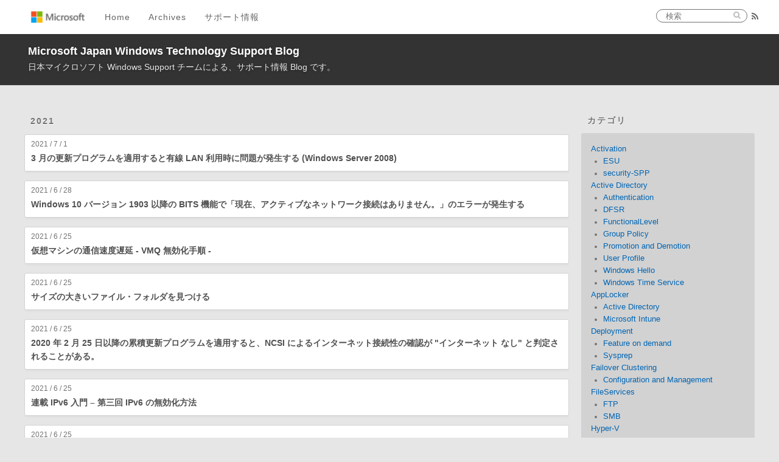

--- FILE ---
content_type: text/html; charset=utf-8
request_url: https://jpwinsup.github.io/blog/archives/2021/06/index.html
body_size: 5918
content:
<!DOCTYPE html>
<html>
<head>
  <meta charset="utf-8">
  
<!-- Global site tag (gtag.js) - Google Analytics -->
<script async src="https://www.googletagmanager.com/gtag/js?id=UA-180187723-1"></script>
<script>
  window.dataLayer = window.dataLayer || [];
  function gtag(){dataLayer.push(arguments);}
  gtag('js', new Date());

  gtag('config', 'UA-180187723-1');
</script>
<!-- End Google Analytics -->

  
  <title>アーカイブ: 2021/6 | Microsoft Japan Windows Technology Support Blog</title>
  <meta name="viewport" content="width=device-width, initial-scale=1, maximum-scale=1">
  <meta name="description" content="日本マイクロソフト Windows Support チームによる、サポート情報 Blog です。">
<meta property="og:type" content="website">
<meta property="og:title" content="Microsoft Japan Windows Technology Support Blog">
<meta property="og:url" content="https://jpwinsup.github.io/blog/archives/2021/06/index.html">
<meta property="og:site_name" content="Microsoft Japan Windows Technology Support Blog">
<meta property="og:description" content="日本マイクロソフト Windows Support チームによる、サポート情報 Blog です。">
<meta property="og:locale" content="ja_JP">
<meta property="article:author" content="Microsoft Japan Windows Technology Support Team">
<meta name="twitter:card" content="summary">
  
    <link rel="alternate" href="/blog/atom.xml" title="Microsoft Japan Windows Technology Support Blog" type="application/atom+xml">
  

  <link rel="icon" href="/blog/favicon.ico">
  <link rel="apple-touch-icon" sizes="180x180" href="/blog/apple-touch-icon.png">
  <link rel="icon" type="image/png" sizes="32x32" href="/blog/favicon-32x32.png">
  <link rel="icon" type="image/png" sizes="16x16" href="/blog/favicon-16x16.png">
  <link rel="manifest" href="/blog/site.webmanifest">
  <link rel="mask-icon" href="/blog/safari-pinned-tab.svg" color="#5bbad5">
  <meta name="msapplication-TileColor" content="#ffffff">
  <meta name="theme-color" content="#ffffff">
  
    <link href="//fonts.googleapis.com/css?family=Source+Code+Pro" rel="stylesheet" type="text/css">
  
  
<link rel="stylesheet" href="/blog/css/style.css">

<meta name="generator" content="Hexo 5.2.0"></head>

<body>
  <div id="container">
    <div id="wrap">
      <header id="header">
  <div id="site-header-logo"></div>
  <div id="site-header-blog-wrapper"></div>
  <div id="header-outer" class="outer">
    <div id="header-inner" class="inner">
      <nav id="main-nav">
        <a id="main-nav-toggle" class="nav-icon"></a>
        <div id="ms-logo"></div>
        
          <a class="main-nav-link" href="/blog/">Home</a>
        
          <a class="main-nav-link" href="/blog/archives">Archives</a>
        
        <a class="main-nav-link" target="_blank" rel="noopener" href="https://cssjpn.github.io/">サポート情報</a>
      </nav>
      <nav id="sub-nav">
        
          <a id="nav-rss-link" class="nav-icon" href="/blog/atom.xml" title="RSSフィード"></a>
        
      </nav>
      <div id="search-form-wrap">
        <form action="//www.bing.com/search" method="get" accept-charset="UTF-8" name="bing-search" onsubmit="var f=this;if(f['q'].value){var searchUrl =  'https://www.bing.com/search?q=' +  encodeURIComponent(f['q'].value + ' site:' + f['sitesearch'].value) ;window.open(searchUrl, 'blank') };return false;" class="search-form"><input type="search" name="q" class="search-form-input" placeholder="検索"><button type="submit" id="nav-search-btn" class="search-form-submit"></button><input type="hidden" name="sitesearch" value="https://jpwinsup.github.io/blog"></form>
      </div>
    </div>
    <div id="header-title" class="inner">
      <h1 id="logo-wrap">
        <a href="/blog/" id="logo">Microsoft Japan Windows Technology Support Blog</a>
      </h1>
      
        <h2 id="subtitle-wrap">
          <a href="/blog/" id="subtitle">日本マイクロソフト Windows Support チームによる、サポート情報 Blog です。</a>
        </h2>
      
    </div>
  </div>
</header>

      <div class="outer">
        <section id="main">
  
  
    
    
      
      
      <section class="archives-wrap">
        <div class="archive-year-wrap">
          <a href="/blog/archives/2021" class="archive-year">2021</a>
        </div>
        <div class="archives">
    
    <article class="archive-article archive-type-post">
  <div class="archive-article-inner">
    <header class="archive-article-header">
      <a href="/blog/2021/06/30/Networking/NetworkInterface/updates-of-march-2018-cause-netowrk-issues-2008/" class="archive-article-date">
  <time datetime="2021-06-30T15:00:00.000Z" itemprop="datePublished">2021 / 7 / 1</time>
</a>
      
  
    <h1 itemprop="name">
      <a class="archive-article-title" href="/blog/2021/06/30/Networking/NetworkInterface/updates-of-march-2018-cause-netowrk-issues-2008/">3 月の更新プログラムを適用すると有線 LAN 利用時に問題が発生する (Windows Server 2008)</a>
    </h1>
  

    </header>
  </div>
</article>
  
    
    
    <article class="archive-article archive-type-post">
  <div class="archive-article-inner">
    <header class="archive-article-header">
      <a href="/blog/2021/06/28/Networking/BITS/bits-error-with-no-active-network-connections-on-1903-or-later/" class="archive-article-date">
  <time datetime="2021-06-28T10:32:24.000Z" itemprop="datePublished">2021 / 6 / 28</time>
</a>
      
  
    <h1 itemprop="name">
      <a class="archive-article-title" href="/blog/2021/06/28/Networking/BITS/bits-error-with-no-active-network-connections-on-1903-or-later/">Windows 10 バージョン 1903 以降の BITS 機能で「現在、アクティブなネットワーク接続はありません。」のエラーが発生する</a>
    </h1>
  

    </header>
  </div>
</article>
  
    
    
    <article class="archive-article archive-type-post">
  <div class="archive-article-inner">
    <header class="archive-article-header">
      <a href="/blog/2021/06/25/Networking/NetworkInterface/how-to-disable-vmq/" class="archive-article-date">
  <time datetime="2021-06-25T10:24:21.000Z" itemprop="datePublished">2021 / 6 / 25</time>
</a>
      
  
    <h1 itemprop="name">
      <a class="archive-article-title" href="/blog/2021/06/25/Networking/NetworkInterface/how-to-disable-vmq/">仮想マシンの通信速度遅延 - VMQ 無効化手順 -</a>
    </h1>
  

    </header>
  </div>
</article>
  
    
    
    <article class="archive-article archive-type-post">
  <div class="archive-article-inner">
    <header class="archive-article-header">
      <a href="/blog/2021/06/25/Storage/Management/FindLargeFiles/" class="archive-article-date">
  <time datetime="2021-06-25T03:00:00.000Z" itemprop="datePublished">2021 / 6 / 25</time>
</a>
      
  
    <h1 itemprop="name">
      <a class="archive-article-title" href="/blog/2021/06/25/Storage/Management/FindLargeFiles/">サイズの大きいファイル・フォルダを見つける</a>
    </h1>
  

    </header>
  </div>
</article>
  
    
    
    <article class="archive-article archive-type-post">
  <div class="archive-article-inner">
    <header class="archive-article-header">
      <a href="/blog/2021/06/24/Networking/NCSI/Internet-connectivity-is-determined-to-be-No-Internet-after-applying-the-update-program/" class="archive-article-date">
  <time datetime="2021-06-24T15:00:00.000Z" itemprop="datePublished">2021 / 6 / 25</time>
</a>
      
  
    <h1 itemprop="name">
      <a class="archive-article-title" href="/blog/2021/06/24/Networking/NCSI/Internet-connectivity-is-determined-to-be-No-Internet-after-applying-the-update-program/">2020 年 2 月 25 日以降の累積更新プログラムを適用すると、NCSI によるインターネット接続性の確認が &#34;インターネット なし&#34; と判定されることがある。</a>
    </h1>
  

    </header>
  </div>
</article>
  
    
    
    <article class="archive-article archive-type-post">
  <div class="archive-article-inner">
    <header class="archive-article-header">
      <a href="/blog/2021/06/24/Networking/TCPIP/IPv6-basic-3/" class="archive-article-date">
  <time datetime="2021-06-24T15:00:00.000Z" itemprop="datePublished">2021 / 6 / 25</time>
</a>
      
  
    <h1 itemprop="name">
      <a class="archive-article-title" href="/blog/2021/06/24/Networking/TCPIP/IPv6-basic-3/">連載 IPv6 入門 – 第三回 IPv6 の無効化方法</a>
    </h1>
  

    </header>
  </div>
</article>
  
    
    
    <article class="archive-article archive-type-post">
  <div class="archive-article-inner">
    <header class="archive-article-header">
      <a href="/blog/2021/06/24/Networking/Firewall/Windows-Firewall-unintentionally-enabled/" class="archive-article-date">
  <time datetime="2021-06-24T15:00:00.000Z" itemprop="datePublished">2021 / 6 / 25</time>
</a>
      
  
    <h1 itemprop="name">
      <a class="archive-article-title" href="/blog/2021/06/24/Networking/Firewall/Windows-Firewall-unintentionally-enabled/">Windows 10 / Windows Server 2016 以降で、Windows ファイアウォールが意図せず有効化される原因と対処方法</a>
    </h1>
  

    </header>
  </div>
</article>
  
    
    
    <article class="archive-article archive-type-post">
  <div class="archive-article-inner">
    <header class="archive-article-header">
      <a href="/blog/2021/06/24/Networking/TCPIP/About-changing-the-default-value-of-ECN-function-in-Windows-Server-2012-or-later-OS/" class="archive-article-date">
  <time datetime="2021-06-24T15:00:00.000Z" itemprop="datePublished">2021 / 6 / 25</time>
</a>
      
  
    <h1 itemprop="name">
      <a class="archive-article-title" href="/blog/2021/06/24/Networking/TCPIP/About-changing-the-default-value-of-ECN-function-in-Windows-Server-2012-or-later-OS/">Windows Server 2012 以降の OS における ECN 機能の既定値の変更について</a>
    </h1>
  

    </header>
  </div>
</article>
  
    
    
    <article class="archive-article archive-type-post">
  <div class="archive-article-inner">
    <header class="archive-article-header">
      <a href="/blog/2021/06/24/Networking/Firewall/The-issue-occur-when-you-deploy-Windows-Defender-Firewall-settings-from-Microsoft-Intune/" class="archive-article-date">
  <time datetime="2021-06-24T15:00:00.000Z" itemprop="datePublished">2021 / 6 / 25</time>
</a>
      
  
    <h1 itemprop="name">
      <a class="archive-article-title" href="/blog/2021/06/24/Networking/Firewall/The-issue-occur-when-you-deploy-Windows-Defender-Firewall-settings-from-Microsoft-Intune/">Windows 10 で、Microsoft Intune から Windows Defender ファイアウォール設定を展開した場合の動作について</a>
    </h1>
  

    </header>
  </div>
</article>
  
    
    
    <article class="archive-article archive-type-post">
  <div class="archive-article-inner">
    <header class="archive-article-header">
      <a href="/blog/2021/06/24/Networking/TCPIP/RPC-server-not-available/" class="archive-article-date">
  <time datetime="2021-06-24T15:00:00.000Z" itemprop="datePublished">2021 / 6 / 25</time>
</a>
      
  
    <h1 itemprop="name">
      <a class="archive-article-title" href="/blog/2021/06/24/Networking/TCPIP/RPC-server-not-available/">RPC サーバーを利用できません？</a>
    </h1>
  

    </header>
  </div>
</article>
  
  
    </div></section>
  


  <nav id="page-nav">
    
    <span class="page-number current">1</span><a class="page-number" href="/blog/archives/2021/06/page/2/">2</a><a class="page-number" href="/blog/archives/2021/06/page/3/">3</a><a class="extend next" rel="next" href="/blog/archives/2021/06/page/2/">次へ &raquo;</a>
  </nav>

</section>
        
          <aside id="sidebar">
  
    
  <div class="widget-wrap">
    <h3 class="widget-title">カテゴリ</h3>
    <div class="widget">
      <ul class="category-list"><li class="category-list-item"><a class="category-list-link" href="/blog/categories/Activation/">Activation</a><ul class="category-list-child"><li class="category-list-item"><a class="category-list-link" href="/blog/categories/Activation/ESU/">ESU</a></li><li class="category-list-item"><a class="category-list-link" href="/blog/categories/Activation/security-SPP/">security-SPP</a></li></ul></li><li class="category-list-item"><a class="category-list-link" href="/blog/categories/Active-Directory/">Active Directory</a><ul class="category-list-child"><li class="category-list-item"><a class="category-list-link" href="/blog/categories/Active-Directory/Authentication/">Authentication</a></li><li class="category-list-item"><a class="category-list-link" href="/blog/categories/Active-Directory/DFSR/">DFSR</a></li><li class="category-list-item"><a class="category-list-link" href="/blog/categories/Active-Directory/FunctionalLevel/">FunctionalLevel</a></li><li class="category-list-item"><a class="category-list-link" href="/blog/categories/Active-Directory/Group-Policy/">Group Policy</a></li><li class="category-list-item"><a class="category-list-link" href="/blog/categories/Active-Directory/Promotion-and-Demotion/">Promotion and Demotion</a></li><li class="category-list-item"><a class="category-list-link" href="/blog/categories/Active-Directory/User-Profile/">User Profile</a></li><li class="category-list-item"><a class="category-list-link" href="/blog/categories/Active-Directory/Windows-Hello/">Windows Hello</a></li><li class="category-list-item"><a class="category-list-link" href="/blog/categories/Active-Directory/Windows-Time-Service/">Windows Time Service</a></li></ul></li><li class="category-list-item"><a class="category-list-link" href="/blog/categories/AppLocker/">AppLocker</a><ul class="category-list-child"><li class="category-list-item"><a class="category-list-link" href="/blog/categories/AppLocker/Active-Directory/">Active Directory</a></li><li class="category-list-item"><a class="category-list-link" href="/blog/categories/AppLocker/Microsoft-Intune/">Microsoft Intune</a></li></ul></li><li class="category-list-item"><a class="category-list-link" href="/blog/categories/Deployment/">Deployment</a><ul class="category-list-child"><li class="category-list-item"><a class="category-list-link" href="/blog/categories/Deployment/Feature-on-demand/">Feature on demand</a></li><li class="category-list-item"><a class="category-list-link" href="/blog/categories/Deployment/Sysprep/">Sysprep</a></li></ul></li><li class="category-list-item"><a class="category-list-link" href="/blog/categories/Failover-Clustering/">Failover Clustering</a><ul class="category-list-child"><li class="category-list-item"><a class="category-list-link" href="/blog/categories/Failover-Clustering/Configuration-and-Management/">Configuration and Management</a></li></ul></li><li class="category-list-item"><a class="category-list-link" href="/blog/categories/FileServices/">FileServices</a><ul class="category-list-child"><li class="category-list-item"><a class="category-list-link" href="/blog/categories/FileServices/FTP/">FTP</a></li><li class="category-list-item"><a class="category-list-link" href="/blog/categories/FileServices/SMB/">SMB</a></li></ul></li><li class="category-list-item"><a class="category-list-link" href="/blog/categories/Hyper-V/">Hyper-V</a><ul class="category-list-child"><li class="category-list-item"><a class="category-list-link" href="/blog/categories/Hyper-V/Configuration-and-Management/">Configuration and Management</a></li><li class="category-list-item"><a class="category-list-link" href="/blog/categories/Hyper-V/Migration/">Migration</a></li></ul></li><li class="category-list-item"><a class="category-list-link" href="/blog/categories/Microsoft-Connected-Cache/">Microsoft Connected Cache</a></li><li class="category-list-item"><a class="category-list-link" href="/blog/categories/Networking/">Networking</a><ul class="category-list-child"><li class="category-list-item"><a class="category-list-link" href="/blog/categories/Networking/BITS/">BITS</a></li><li class="category-list-item"><a class="category-list-link" href="/blog/categories/Networking/Bluetooth/">Bluetooth</a></li><li class="category-list-item"><a class="category-list-link" href="/blog/categories/Networking/DHCP/">DHCP</a></li><li class="category-list-item"><a class="category-list-link" href="/blog/categories/Networking/DNS/">DNS</a></li><li class="category-list-item"><a class="category-list-link" href="/blog/categories/Networking/Firewall/">Firewall</a></li><li class="category-list-item"><a class="category-list-link" href="/blog/categories/Networking/LBFO/">LBFO</a></li><li class="category-list-item"><a class="category-list-link" href="/blog/categories/Networking/NCSI/">NCSI</a></li><li class="category-list-item"><a class="category-list-link" href="/blog/categories/Networking/NetworkInterface/">NetworkInterface</a></li><li class="category-list-item"><a class="category-list-link" href="/blog/categories/Networking/Proxy/">Proxy</a></li><li class="category-list-item"><a class="category-list-link" href="/blog/categories/Networking/TCPIP/">TCPIP</a></li></ul></li><li class="category-list-item"><a class="category-list-link" href="/blog/categories/OpenSSH/">OpenSSH</a></li><li class="category-list-item"><a class="category-list-link" href="/blog/categories/Performance/">Performance</a><ul class="category-list-child"><li class="category-list-item"><a class="category-list-link" href="/blog/categories/Performance/Hang-up-BSoD/">Hang-up/BSoD</a></li><li class="category-list-item"><a class="category-list-link" href="/blog/categories/Performance/No-Boot/">No Boot</a></li><li class="category-list-item"><a class="category-list-link" href="/blog/categories/Performance/Slow-Response/">Slow Response</a></li><li class="category-list-item"><a class="category-list-link" href="/blog/categories/Performance/System-Resource/">System Resource</a></li><li class="category-list-item"><a class="category-list-link" href="/blog/categories/Performance/Tools/">Tools</a></li></ul></li><li class="category-list-item"><a class="category-list-link" href="/blog/categories/Public-Key-Infrastructure/">Public Key Infrastructure</a><ul class="category-list-child"><li class="category-list-item"><a class="category-list-link" href="/blog/categories/Public-Key-Infrastructure/Certificate-Authority/">Certificate Authority</a></li><li class="category-list-item"><a class="category-list-link" href="/blog/categories/Public-Key-Infrastructure/Certificate-Management/">Certificate Management</a></li><li class="category-list-item"><a class="category-list-link" href="/blog/categories/Public-Key-Infrastructure/Code-Signing/">Code Signing</a></li><li class="category-list-item"><a class="category-list-link" href="/blog/categories/Public-Key-Infrastructure/SSL-TLS-Communication/">SSL TLS Communication</a></li><li class="category-list-item"><a class="category-list-link" href="/blog/categories/Public-Key-Infrastructure/SSL-TLS-Connection/">SSL TLS Connection</a></li><li class="category-list-item"><a class="category-list-link" href="/blog/categories/Public-Key-Infrastructure/Smart-Card-Logon/">Smart Card Logon</a></li></ul></li><li class="category-list-item"><a class="category-list-link" href="/blog/categories/Remote-Desktop/">Remote Desktop</a><ul class="category-list-child"><li class="category-list-item"><a class="category-list-link" href="/blog/categories/Remote-Desktop/Azure-Virtual-Desktop-AVD/">Azure Virtual Desktop (AVD)</a></li><li class="category-list-item"><a class="category-list-link" href="/blog/categories/Remote-Desktop/Remote-Desktop-Service-RDS/">Remote Desktop Service (RDS)</a></li><li class="category-list-item"><a class="category-list-link" href="/blog/categories/Remote-Desktop/Windows-Virtual-Desktop-WVD/">Windows Virtual Desktop (WVD)</a></li></ul></li><li class="category-list-item"><a class="category-list-link" href="/blog/categories/RemoteAccess/">RemoteAccess</a><ul class="category-list-child"><li class="category-list-item"><a class="category-list-link" href="/blog/categories/RemoteAccess/%E3%83%80%E3%82%A4%E3%83%A4%E3%83%AB%E3%82%A2%E3%83%83%E3%83%97%E6%8E%A5%E7%B6%9A/">ダイヤルアップ接続</a></li></ul></li><li class="category-list-item"><a class="category-list-link" href="/blog/categories/Setup/">Setup</a><ul class="category-list-child"><li class="category-list-item"><a class="category-list-link" href="/blog/categories/Setup/Feature-Update-FU/">Feature Update (FU)</a></li></ul></li><li class="category-list-item"><a class="category-list-link" href="/blog/categories/Shell/">Shell</a><ul class="category-list-child"><li class="category-list-item"><a class="category-list-link" href="/blog/categories/Shell/Explorer/">Explorer</a></li></ul></li><li class="category-list-item"><a class="category-list-link" href="/blog/categories/Storage/">Storage</a><ul class="category-list-child"><li class="category-list-item"><a class="category-list-link" href="/blog/categories/Storage/Backup/">Backup</a></li><li class="category-list-item"><a class="category-list-link" href="/blog/categories/Storage/FSRM/">FSRM</a></li><li class="category-list-item"><a class="category-list-link" href="/blog/categories/Storage/Management/">Management</a></li><li class="category-list-item"><a class="category-list-link" href="/blog/categories/Storage/StorageMigrationService/">StorageMigrationService</a></li></ul></li><li class="category-list-item"><a class="category-list-link" href="/blog/categories/UEFI/">UEFI</a><ul class="category-list-child"><li class="category-list-item"><a class="category-list-link" href="/blog/categories/UEFI/Secure-Boot/">Secure Boot</a></li></ul></li><li class="category-list-item"><a class="category-list-link" href="/blog/categories/User-Interface-and-Apps/">User Interface and Apps</a><ul class="category-list-child"><li class="category-list-item"><a class="category-list-link" href="/blog/categories/User-Interface-and-Apps/Command-Prompt/">Command Prompt</a></li><li class="category-list-item"><a class="category-list-link" href="/blog/categories/User-Interface-and-Apps/EventLog/">EventLog</a></li><li class="category-list-item"><a class="category-list-link" href="/blog/categories/User-Interface-and-Apps/Language-Support/">Language Support</a></li><li class="category-list-item"><a class="category-list-link" href="/blog/categories/User-Interface-and-Apps/Microsoft-Store/">Microsoft Store</a></li><li class="category-list-item"><a class="category-list-link" href="/blog/categories/User-Interface-and-Apps/Performance/">Performance</a></li><li class="category-list-item"><a class="category-list-link" href="/blog/categories/User-Interface-and-Apps/PowerShell/">PowerShell</a></li><li class="category-list-item"><a class="category-list-link" href="/blog/categories/User-Interface-and-Apps/Printing-%E5%8D%B0%E5%88%B7/">Printing (印刷)</a></li><li class="category-list-item"><a class="category-list-link" href="/blog/categories/User-Interface-and-Apps/Server-Management/">Server Management</a></li><li class="category-list-item"><a class="category-list-link" href="/blog/categories/User-Interface-and-Apps/Taskscheduler/">Taskscheduler</a></li><li class="category-list-item"><a class="category-list-link" href="/blog/categories/User-Interface-and-Apps/Windows-Management-Instrumentation/">Windows Management Instrumentation</a></li></ul></li><li class="category-list-item"><a class="category-list-link" href="/blog/categories/User-Interface-and-Apps-Language-support/">User Interface and Apps - Language support</a></li><li class="category-list-item"><a class="category-list-link" href="/blog/categories/Windows-365/">Windows 365</a></li><li class="category-list-item"><a class="category-list-link" href="/blog/categories/Windows-Admin-Center/">Windows Admin Center</a></li><li class="category-list-item"><a class="category-list-link" href="/blog/categories/Windows-Search/">Windows Search</a></li><li class="category-list-item"><a class="category-list-link" href="/blog/categories/Windows-Update/">Windows Update</a><ul class="category-list-child"><li class="category-list-item"><a class="category-list-link" href="/blog/categories/Windows-Update/Delivery-Optimization-DO/">Delivery Optimization (DO)</a></li><li class="category-list-item"><a class="category-list-link" href="/blog/categories/Windows-Update/Feature-Update-FU/">Feature Update (FU)</a></li><li class="category-list-item"><a class="category-list-link" href="/blog/categories/Windows-Update/Quality-Update-QU/">Quality Update (QU)</a></li><li class="category-list-item"><a class="category-list-link" href="/blog/categories/Windows-Update/Windows-Update-Agent/">Windows Update Agent</a></li><li class="category-list-item"><a class="category-list-link" href="/blog/categories/Windows-Update/Windows-Update-Agent-WUA/">Windows Update Agent (WUA)</a></li></ul></li><li class="category-list-item"><a class="category-list-link" href="/blog/categories/WirelessNetwork/">WirelessNetwork</a><ul class="category-list-child"><li class="category-list-item"><a class="category-list-link" href="/blog/categories/WirelessNetwork/NPS/">NPS</a></li><li class="category-list-item"><a class="category-list-link" href="/blog/categories/WirelessNetwork/Wi-Fi/">Wi-Fi</a></li><li class="category-list-item"><a class="category-list-link" href="/blog/categories/WirelessNetwork/%E3%83%A2%E3%83%90%E3%82%A4%E3%83%AB-%E3%83%96%E3%83%AD%E3%83%BC%E3%83%89%E3%83%90%E3%83%B3%E3%83%89%E6%8E%A5%E7%B6%9A-LTE/">モバイル ブロードバンド接続 (LTE)</a></li></ul></li><li class="category-list-item"><a class="category-list-link" href="/blog/categories/%E7%B5%84%E7%B9%94%E7%B4%B9%E4%BB%8B%E3%83%96%E3%83%AD%E3%82%B0%EF%BC%88Windows-Commercial%EF%BC%89/">組織紹介ブログ（Windows Commercial）</a></li></ul>
    </div>
  </div>


  
    
  <div class="widget-wrap">
    <h3 class="widget-title">最近の投稿</h3>
    <div class="widget">
      <ul>
        
          <li>
            <a href="/blog/2026/01/12/Hyper-V/vmwp-does-not-save-the-RTC-value-of-a-virtual-machine-when-performing-Live-Migration/">ライブ マイグレーション後の再起動でゲスト OS の時刻がずれる場合がある</a>
          </li>
        
          <li>
            <a href="/blog/2026/01/07/WindowsUpdate/FU/fublog-txt/">ISO メディア経由かつ動的更新無効な状態で Windows 11 バージョン 24H2 または 25H2 へのアップグレードが失敗 (0x8007042B 0x2000D) する事象と対策について</a>
          </li>
        
          <li>
            <a href="/blog/2026/01/05/Shell/Explorer/unexpexted-early-screen-lock/">予定よりも早い時間で画面がロックされてしまう事象について</a>
          </li>
        
          <li>
            <a href="/blog/2025/12/28/MicrosoftConnectedCache/microsoft-connected-cache-best-practices/">Microsoft Connected Cache の展開時における注意点とベストプラクティス</a>
          </li>
        
          <li>
            <a href="/blog/2025/12/18/UserInterfaceAndApps/motw-on-network-share/">ファイルサーバーの共有フォルダーからファイルをコピーすると MOTW のタグが付与される</a>
          </li>
        
      </ul>
    </div>
  </div>

  
    

  
    
  <div class="widget-wrap">
    <h3 class="widget-title">アーカイブ</h3>
    <div class="widget">
      <ul class="archive-list"><li class="archive-list-item"><a class="archive-list-link" href="/blog/archives/2026/01/">2026 / 01</a></li><li class="archive-list-item"><a class="archive-list-link" href="/blog/archives/2025/12/">2025 / 12</a></li><li class="archive-list-item"><a class="archive-list-link" href="/blog/archives/2025/11/">2025 / 11</a></li><li class="archive-list-item"><a class="archive-list-link" href="/blog/archives/2025/10/">2025 / 10</a></li><li class="archive-list-item"><a class="archive-list-link" href="/blog/archives/2025/09/">2025 / 09</a></li><li class="archive-list-item"><a class="archive-list-link" href="/blog/archives/2025/08/">2025 / 08</a></li><li class="archive-list-item"><a class="archive-list-link" href="/blog/archives/2025/07/">2025 / 07</a></li><li class="archive-list-item"><a class="archive-list-link" href="/blog/archives/2025/06/">2025 / 06</a></li><li class="archive-list-item"><a class="archive-list-link" href="/blog/archives/2025/05/">2025 / 05</a></li><li class="archive-list-item"><a class="archive-list-link" href="/blog/archives/2025/04/">2025 / 04</a></li><li class="archive-list-item"><a class="archive-list-link" href="/blog/archives/2025/03/">2025 / 03</a></li><li class="archive-list-item"><a class="archive-list-link" href="/blog/archives/2025/02/">2025 / 02</a></li><li class="archive-list-item"><a class="archive-list-link" href="/blog/archives/2025/01/">2025 / 01</a></li><li class="archive-list-item"><a class="archive-list-link" href="/blog/archives/2024/12/">2024 / 12</a></li><li class="archive-list-item"><a class="archive-list-link" href="/blog/archives/2024/11/">2024 / 11</a></li><li class="archive-list-item"><a class="archive-list-link" href="/blog/archives/2024/10/">2024 / 10</a></li><li class="archive-list-item"><a class="archive-list-link" href="/blog/archives/2024/09/">2024 / 09</a></li><li class="archive-list-item"><a class="archive-list-link" href="/blog/archives/2024/08/">2024 / 08</a></li><li class="archive-list-item"><a class="archive-list-link" href="/blog/archives/2024/07/">2024 / 07</a></li><li class="archive-list-item"><a class="archive-list-link" href="/blog/archives/2024/06/">2024 / 06</a></li><li class="archive-list-item"><a class="archive-list-link" href="/blog/archives/2024/05/">2024 / 05</a></li><li class="archive-list-item"><a class="archive-list-link" href="/blog/archives/2024/04/">2024 / 04</a></li><li class="archive-list-item"><a class="archive-list-link" href="/blog/archives/2024/03/">2024 / 03</a></li><li class="archive-list-item"><a class="archive-list-link" href="/blog/archives/2024/02/">2024 / 02</a></li><li class="archive-list-item"><a class="archive-list-link" href="/blog/archives/2024/01/">2024 / 01</a></li><li class="archive-list-item"><a class="archive-list-link" href="/blog/archives/2023/12/">2023 / 12</a></li><li class="archive-list-item"><a class="archive-list-link" href="/blog/archives/2023/11/">2023 / 11</a></li><li class="archive-list-item"><a class="archive-list-link" href="/blog/archives/2023/10/">2023 / 10</a></li><li class="archive-list-item"><a class="archive-list-link" href="/blog/archives/2023/09/">2023 / 09</a></li><li class="archive-list-item"><a class="archive-list-link" href="/blog/archives/2023/08/">2023 / 08</a></li><li class="archive-list-item"><a class="archive-list-link" href="/blog/archives/2023/07/">2023 / 07</a></li><li class="archive-list-item"><a class="archive-list-link" href="/blog/archives/2023/06/">2023 / 06</a></li><li class="archive-list-item"><a class="archive-list-link" href="/blog/archives/2023/05/">2023 / 05</a></li><li class="archive-list-item"><a class="archive-list-link" href="/blog/archives/2023/04/">2023 / 04</a></li><li class="archive-list-item"><a class="archive-list-link" href="/blog/archives/2023/03/">2023 / 03</a></li><li class="archive-list-item"><a class="archive-list-link" href="/blog/archives/2023/02/">2023 / 02</a></li><li class="archive-list-item"><a class="archive-list-link" href="/blog/archives/2023/01/">2023 / 01</a></li><li class="archive-list-item"><a class="archive-list-link" href="/blog/archives/2022/12/">2022 / 12</a></li><li class="archive-list-item"><a class="archive-list-link" href="/blog/archives/2022/11/">2022 / 11</a></li><li class="archive-list-item"><a class="archive-list-link" href="/blog/archives/2022/10/">2022 / 10</a></li><li class="archive-list-item"><a class="archive-list-link" href="/blog/archives/2022/09/">2022 / 09</a></li><li class="archive-list-item"><a class="archive-list-link" href="/blog/archives/2022/08/">2022 / 08</a></li><li class="archive-list-item"><a class="archive-list-link" href="/blog/archives/2022/07/">2022 / 07</a></li><li class="archive-list-item"><a class="archive-list-link" href="/blog/archives/2022/06/">2022 / 06</a></li><li class="archive-list-item"><a class="archive-list-link" href="/blog/archives/2022/05/">2022 / 05</a></li><li class="archive-list-item"><a class="archive-list-link" href="/blog/archives/2022/04/">2022 / 04</a></li><li class="archive-list-item"><a class="archive-list-link" href="/blog/archives/2022/03/">2022 / 03</a></li><li class="archive-list-item"><a class="archive-list-link" href="/blog/archives/2022/02/">2022 / 02</a></li><li class="archive-list-item"><a class="archive-list-link" href="/blog/archives/2022/01/">2022 / 01</a></li><li class="archive-list-item"><a class="archive-list-link" href="/blog/archives/2021/12/">2021 / 12</a></li><li class="archive-list-item"><a class="archive-list-link" href="/blog/archives/2021/11/">2021 / 11</a></li><li class="archive-list-item"><a class="archive-list-link" href="/blog/archives/2021/10/">2021 / 10</a></li><li class="archive-list-item"><a class="archive-list-link" href="/blog/archives/2021/09/">2021 / 09</a></li><li class="archive-list-item"><a class="archive-list-link" href="/blog/archives/2021/08/">2021 / 08</a></li><li class="archive-list-item"><a class="archive-list-link" href="/blog/archives/2021/07/">2021 / 07</a></li><li class="archive-list-item"><a class="archive-list-link" href="/blog/archives/2021/06/">2021 / 06</a></li><li class="archive-list-item"><a class="archive-list-link" href="/blog/archives/2021/05/">2021 / 05</a></li><li class="archive-list-item"><a class="archive-list-link" href="/blog/archives/2021/04/">2021 / 04</a></li><li class="archive-list-item"><a class="archive-list-link" href="/blog/archives/2021/03/">2021 / 03</a></li><li class="archive-list-item"><a class="archive-list-link" href="/blog/archives/2021/02/">2021 / 02</a></li><li class="archive-list-item"><a class="archive-list-link" href="/blog/archives/2021/01/">2021 / 01</a></li><li class="archive-list-item"><a class="archive-list-link" href="/blog/archives/2020/12/">2020 / 12</a></li><li class="archive-list-item"><a class="archive-list-link" href="/blog/archives/2020/11/">2020 / 11</a></li><li class="archive-list-item"><a class="archive-list-link" href="/blog/archives/2020/10/">2020 / 10</a></li><li class="archive-list-item"><a class="archive-list-link" href="/blog/archives/2020/07/">2020 / 07</a></li><li class="archive-list-item"><a class="archive-list-link" href="/blog/archives/2020/03/">2020 / 03</a></li><li class="archive-list-item"><a class="archive-list-link" href="/blog/archives/2019/03/">2019 / 03</a></li><li class="archive-list-item"><a class="archive-list-link" href="/blog/archives/2018/11/">2018 / 11</a></li><li class="archive-list-item"><a class="archive-list-link" href="/blog/archives/2018/10/">2018 / 10</a></li><li class="archive-list-item"><a class="archive-list-link" href="/blog/archives/2018/09/">2018 / 09</a></li><li class="archive-list-item"><a class="archive-list-link" href="/blog/archives/2018/08/">2018 / 08</a></li><li class="archive-list-item"><a class="archive-list-link" href="/blog/archives/2018/07/">2018 / 07</a></li><li class="archive-list-item"><a class="archive-list-link" href="/blog/archives/2018/06/">2018 / 06</a></li><li class="archive-list-item"><a class="archive-list-link" href="/blog/archives/2018/04/">2018 / 04</a></li><li class="archive-list-item"><a class="archive-list-link" href="/blog/archives/2018/02/">2018 / 02</a></li><li class="archive-list-item"><a class="archive-list-link" href="/blog/archives/2017/12/">2017 / 12</a></li><li class="archive-list-item"><a class="archive-list-link" href="/blog/archives/2017/11/">2017 / 11</a></li><li class="archive-list-item"><a class="archive-list-link" href="/blog/archives/2017/09/">2017 / 09</a></li><li class="archive-list-item"><a class="archive-list-link" href="/blog/archives/2017/05/">2017 / 05</a></li><li class="archive-list-item"><a class="archive-list-link" href="/blog/archives/2017/03/">2017 / 03</a></li><li class="archive-list-item"><a class="archive-list-link" href="/blog/archives/2017/02/">2017 / 02</a></li><li class="archive-list-item"><a class="archive-list-link" href="/blog/archives/2016/08/">2016 / 08</a></li><li class="archive-list-item"><a class="archive-list-link" href="/blog/archives/2016/05/">2016 / 05</a></li><li class="archive-list-item"><a class="archive-list-link" href="/blog/archives/2014/03/">2014 / 03</a></li><li class="archive-list-item"><a class="archive-list-link" href="/blog/archives/2012/02/">2012 / 02</a></li></ul>
    </div>
  </div>


  
    
  
</aside>
        
      </div>
      <footer id="footer">
  
  <div class="outer">
    <div id="footer-info" class="inner">
      &copy; 2026 Microsoft Japan Windows Technology Support Team<br>
      Powered by <a href="http://hexo.io/" target="_blank">Hexo</a>
    </div>
  </div>
</footer>
    </div>
    <nav id="mobile-nav">
  
    <a href="/blog/" class="mobile-nav-link">Home</a>
  
    <a href="/blog/archives" class="mobile-nav-link">Archives</a>
  
</nav>
    

<script src="//ajax.googleapis.com/ajax/libs/jquery/2.0.3/jquery.min.js"></script>


<script src="/blog/js/script.js"></script>




  </div>
</body>
</html>